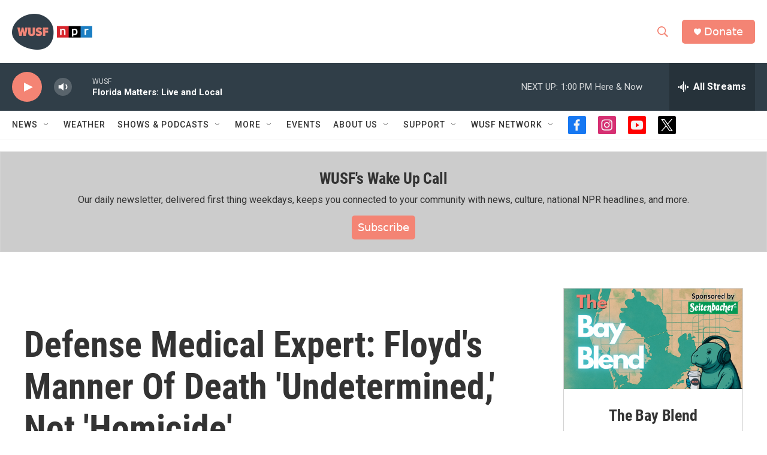

--- FILE ---
content_type: text/html; charset=utf-8
request_url: https://www.google.com/recaptcha/api2/aframe
body_size: 258
content:
<!DOCTYPE HTML><html><head><meta http-equiv="content-type" content="text/html; charset=UTF-8"></head><body><script nonce="wvukoeNDYY8FUtzepjAyFg">/** Anti-fraud and anti-abuse applications only. See google.com/recaptcha */ try{var clients={'sodar':'https://pagead2.googlesyndication.com/pagead/sodar?'};window.addEventListener("message",function(a){try{if(a.source===window.parent){var b=JSON.parse(a.data);var c=clients[b['id']];if(c){var d=document.createElement('img');d.src=c+b['params']+'&rc='+(localStorage.getItem("rc::a")?sessionStorage.getItem("rc::b"):"");window.document.body.appendChild(d);sessionStorage.setItem("rc::e",parseInt(sessionStorage.getItem("rc::e")||0)+1);localStorage.setItem("rc::h",'1768929581837');}}}catch(b){}});window.parent.postMessage("_grecaptcha_ready", "*");}catch(b){}</script></body></html>